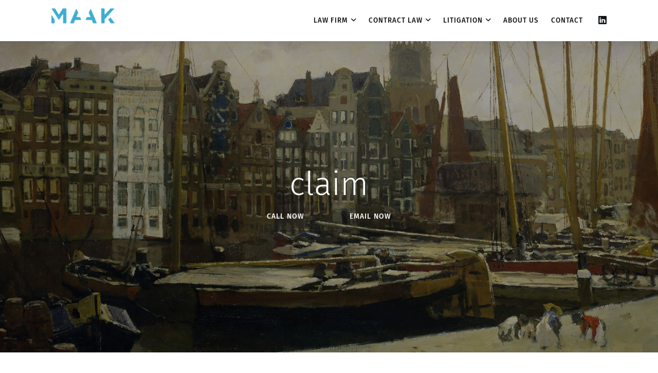

--- FILE ---
content_type: text/html; charset=UTF-8
request_url: https://law-firm.nl/dutch_law/specialists_enter_into_dutch_law
body_size: 6863
content:
<!DOCTYPE html>
<html lang="en-EN">
	<head>
	<!-- Version 7 and Version 5 , 29-oct-2022 -->
<meta charset="utf-8" dir="ltr">
<meta name="viewport" content="width=device-width, initial-scale=1, shrink-to-fit=no">
<meta name="robots" content="all"> <!-- index,follow -->
<meta name="googlebot" content="all">
<meta name="description" content="specialists for claim in the Netherlands - law firm in Holland advises you in the area of claim.">
<meta name="keywords" content="specialists, claim, law firm in the Netherlands, law firm, Amsterdam, contract law">
<title>specialists and enter into  under Dutch law</title>
<!-- Favicon -->
<!-- Favicon IE -->
<link rel="shortcut icon" type="image/x-icon" href="https://law-firm.nl/images/favicon.png">
<!-- Favicon other sane browsers -->
<link rel="icon" type="image/x-icon" href="https://law-firm.nl/images/favicon.png">

<!-- PREFETCH DNS -->
<!-- PREFETCH DNS -->
<link rel="dns-prefetch" href="//r3.o.lencr.org//">  <!-- checking ssl certificate -->
<link rel="dns-prefetch" href="//law-firm.nl/">
<link rel="dns-prefetch" href="//polyfill.io/">
<link rel="dns-prefetch" href="//www.google-analytics.com/">

<!-- <link rel="dns-prefetch" href="//fonts.gstatic.com/"> -->
<!-- <link rel="dns-prefetch" href="//fonts.googleapis.com/"> -->
<!-- <link rel="dns-prefetch" href="//ocsp.pki.goog/">  -->

<link rel='dns-prefetch' href='//maps.googleapis.com' />
<link rel='dns-prefetch' href='//maps.gstatic.com' />
<link rel='dns-prefetch' href='//use.fontawesome.com' />
<link rel='dns-prefetch' href='//ajax.googleapis.com' />
<link rel='dns-prefetch' href='//apis.google.com' />
<link rel='dns-prefetch' href='//google-analytics.com' />
<link rel='dns-prefetch' href='//ssl.google-analytics.com' />
<link rel='dns-prefetch' href='//www.googletagmanager.com' />
<link rel='dns-prefetch' href='//www.googletagservices.com' />
<link rel='dns-prefetch' href='//youtube.com' />


<!-- PRELOADING to gain speed -->
<!-- Preload on condition the images -->
<!-- Preload Images on condition -->


<!-- Preload css -->
<link rel="preload" href="https://law-firm.nl/software/bootstrap.min.css" as="style">
<link rel="preload" href="https://law-firm.nl/themes/mono-7.3.1/assets/plugins/magnific-popup/magnific-popup.min.css" as="style">
<link rel="preload" href="https://law-firm.nl/themes/mono-7.3.1/assets/plugins/sal/sal.min.css" as="style">
<link rel="preload" href="https://law-firm.nl/themes/mono-7.3.1/assets/css/theme.css" as="style">
<!-- -->
<link rel="preload" href="https://law-firm.nl/themes/mono-7.3.1/assets/plugins/font-awesome/css/all.min.css" as="style">
<!-- Version 5 -->
<!-- <link rel="preload" href="https://law-firm.nl/themes/mono-7.3.1/assets/plugins/themify/themify-icons.min.css" as="style"> -->
<!-- <link rel="preload" href="https://law-firm.nl/themes/mono-7.3.1/assets/plugins/simple-line-icons/css/simple-line-icons.css" as="style"> -->
<!-- Version 5 end -->
<!-- Version 7 -->
<link rel="preload" href="https://law-firm.nl/themes/mono-7.3.1/assets/plugins/bootstrap-icons/bootstrap-icons.css" as="style">
<!-- version 7 end -->

<!-- Preload the fonts... -->
<!-- <link rel="preload" href="https://law-firm.nl/fonts/Poppins-SemiBold.woff2" as="font" type="font/woff2" crossorigin>  -->
<!-- <link rel="preload" href="https://law-firm.nl/fonts/Poppins-Regular.woff2" as="font" type="font/woff2" crossorigin>  -->
<!-- <link rel="preload" href="https://law-firm.nl/fonts/OpenSans-Regular.woff2" as="font" type="font/woff2" crossorigin>  -->
<!-- <link rel="preload" href="https://law-firm.nl/fonts/Poppins-Light.woff2" as="font" type="font/woff2" crossorigin>  -->
<!-- <link rel="preload" href="https://law-firm.nl/fonts/OpenSans-Italic.woff2" as="font" type="font/woff2" crossorigin>  -->
<!-- Fontawesome -->
<link rel="preload" href="https://law-firm.nl/themes/mono-7.3.1/assets/plugins/font-awesome/webfonts/fa-solid-900.woff2" as="font" type="font/woff2" crossorigin>
<link rel="preload" href="https://law-firm.nl/themes/mono-7.3.1/assets/plugins/font-awesome/webfonts/fa-brands-400.woff2" as="font" type="font/woff2" crossorigin>
<!-- Themify -->
<!-- <link rel="preload" href="https://law-firm.nl/themes/mono-7.3.1/assets/plugins/themify/fonts/themify.woff?-fvbane" as="font" type="font/woff2" crossorigin> -->
<!-- .. -->
<!-- And the javascripts in preload -->
<link rel="preload" href="https://law-firm.nl/software/jquery.min.js" as="script">
<link rel="preload" href="https://law-firm.nl/themes/mono-7.3.1/assets/plugins/plugins.js" as="script">
<link rel="preload" href="https://law-firm.nl/themes/mono-7.3.1/assets/js/functions.js" as="script">
<!-- Preload end -->
<!-- CSS -->
<link href="https://law-firm.nl/software/bootstrap.min.css" rel="stylesheet">
<!--  -->
<link href="https://law-firm.nl/themes/mono-7.3.1/assets/plugins/magnific-popup/magnific-popup.min.css" rel="stylesheet">
<link href="https://law-firm.nl/themes/mono-7.3.1/assets/plugins/sal/sal.min.css" rel="stylesheet">
<link href="https://law-firm.nl/themes/mono-7.3.1/assets/css/theme.css" rel="stylesheet">
<!-- Fonts/Icons -->
<!-- Verion 7 -->
<link href="https://law-firm.nl/themes/mono-7.3.1/assets/plugins/bootstrap-icons/bootstrap-icons.css" rel="stylesheet">
<!-- end -->
<!-- Version 5 -->
<!--<link href="https://law-firm.nl/themes/mono-7.3.1/assets/plugins/themify/themify-icons.min.css" rel="stylesheet"> -->
<!--<link href="https://law-firm.nl/themes/mono-7.3.1/assets/plugins/simple-line-icons/css/simple-line-icons.css" rel="stylesheet"> -->
<!-- end -->
<link href="https://law-firm.nl/themes/mono-7.3.1/assets/plugins/font-awesome/css/all.min.css" rel="stylesheet">

<!-- Some magic after this          -->

	<!-- Global site tag (gtag.js) - Google Analytics -->
<script async src="https://www.googletagmanager.com/gtag/js?id=G-CJY2BDHLXK"></script>
<script>
  window.dataLayer = window.dataLayer || [];
  function gtag(){dataLayer.push(arguments);}
  gtag('js', new Date());

  gtag('config', 'G-CJY2BDHLXK');
</script>

	</head>
	<body data-preloader="1">

	<!-- Header -->
<div class=" header right sticky-autohide white"> 
<!-- <div class="header right sticky-autohide white" -->

<div class="container">
<!-- Logo -->
    <div class="header-logo">
       <a href="https://law-firm.nl"> <img class="logo-dark" src="https://law-firm.nl/images/Maak-Logo-SVG.png" alt="MAAK Advocaten N.V. Amsterdam" data-rjs="2x"> </a>
    </div>

<!--	<div class="header-logo">                                                    -->
<!--            <h3><a href="https://law-firm.nl">&emsp;</a></h3>  -->
<!--        </div>                                                                   -->
<!-- <img class="logo-dark" src="https://law-firm.nl/themes/mono-7.3.1/assets//images/zandvoort.png" alt=""> -->
<!-- <img class="logo-light" src="https://law-firm.nl/themes/mono-7.3.1/assets//images/zandvoort.png" alt=""> --> 

        <!-- Menu -->
        <!--  <div class="header-menu font-2"> -->
        <div class="header-menu dropdown-dark font-2">
            <ul class="nav" aria-label=’menu’>


                <li class="nav-item">
                    <a class="nav-link" href="#" aria-label="dropdown menu 1">Law firm</a>
                    <ul class="nav-dropdown" aria-label="dropdown menu 1 items ">
                        <li class="nav-dropdown-item"><a class="nav-dropdown-link text-decoration-none" href="/law_firm_netherlands_contract_law"> Law firm for contracts</a> </li>
                        <li class="nav-dropdown-item"><a class="nav-dropdown-link text-decoration-none" href="/disputes_in_dutch_law"> Disputes in Dutch law</a> </li>
                        <li class="nav-dropdown-item"><a class="nav-dropdown-link text-decoration-none" href="/legal_advice_contract_law"> Legal advice</a> </li>
                                                <li class="nav-dropdown-item"><a class="nav-dropdown-link text-decoration-none" href="/specialist_lawyer_netherlands_contract_law"> Specialist lawyer</a> </li>
			                        
                                                <li class="nav-dropdown-item"><a class="nav-dropdown-link text-decoration-none" href="/dutch_law"> Civil law attorneys</a> </li>
			                        
                                                <li class="nav-dropdown-item"><a class="nav-dropdown-link text-decoration-none" href="/lawyer_fees_netherlands_contract_law"> Lawyer fees</a> </li>
			                        
                                                
                                                
                                                
                                                
                    </ul>
                </li> <!-- end dropdown 1 -->


<!-- dropdown 2, juridische diensten -->
                <li class="nav-item">
                    <a class="nav-link" href="#" aria-label="dropdown menu 2">Contract law</a>
                    <ul class="nav-dropdown" aria-label="dropdown menu 2 items ">
                        <li class="nav-dropdown-item"><a class="nav-dropdown-link text-decoration-none" href="/commercial_contract_under_dutch_law"> Contracts Dutch law</a> </li>
                        <li class="nav-dropdown-item"><a class="nav-dropdown-link text-decoration-none" href="/contract_law"> Contract law</a> </li>
                                                <li class="nav-dropdown-item"><a class="nav-dropdown-link text-decoration-none" href="/contract_law_lawyer_netherlands"> Contract lawyer</a> </li>
			                        
                                                <li class="nav-dropdown-item"><a class="nav-dropdown-link text-decoration-none" href="/definition_contract_law"> Definition</a> </li>
			                        
                                                <li class="nav-dropdown-item"><a class="nav-dropdown-link text-decoration-none" href="/international_contracting"> International</a> </li>
			                        
                                                <li class="nav-dropdown-item"><a class="nav-dropdown-link text-decoration-none" href="/legal_advice_contract_law"> Legal advice</a> </li>
			                        
                                                
                                                
                                                
                                                
                                                
                                                
                                                
                    </ul>
                </li> <!-- end dropdown 2 juridische diensten -->

<!-- dropdown 3, extra diensten -->
                <li class="nav-item">
                    <a class="nav-link" href="#" aria-label="dropdown menu 3">Litigation</a>
                    <ul class="nav-dropdown" aria-label="dropdown menu 3 items ">
                        <li class="nav-dropdown-item"><a class="nav-dropdown-link text-decoration-none" href="/disputes_in_dutch_law"> Litigation in Holland</a> </li>
                        <li class="nav-dropdown-item"><a class="nav-dropdown-link text-decoration-none" href=""> </a> </li>
                                                
                                                
                                                
                                                
                                                
                                                
                                                
                                                
                                                
                                                
                                                
                    </ul>
                </li> <!-- end dropdown 3 extra diensten -->



	<!-- dropdown A -->	
		 <li class="nav-item">
                    <a class="nav-link" href="/about_us"> About us</a>
                </li> <!-- end dropdown A -->

	<!-- dropdown B -->	
                <li class="nav-item">
                    <a class="nav-link" href="contact"> contact</a>
                </li> <!-- end dropdown B -->

	<!-- dropdown 5 -->	
		

            </ul>
        </div>

        <!-- Menu Extra -->
        <div class="header-menu-extra">
            <ul class="list-inline">
				<li><a href="https://www.linkedin.com/company/maak-advocaten/" aria-label="Linkedin" rel=”noopener” target=”_blank”> <i class="bi bi-linkedin"></i></a></li>

            </ul>
        </div>
        <!-- Menu Toggle -->


        <button class="header-toggle" aria-label="Mobile hamburger">
            <span></span>
        </button>
    </div><!-- end container -->
</div>
<!-- end Header -->
       
	<!-- Hero section -->
<div class="section-2xl bg-image" data-bg-src="https://law-firm.nl/images/law_firm_distribution_contract_netherlands.webp">
    <div class="bg-black-06">
        <!-- <div class="container"> -->
        <div class="container text-center">
            <div class="row align-items-center col-spacing-50">  
<!-- container text-center -->
<!--                <div class="col-12 col-lg-5 order-lg-2 text-center"> -->
<!--                    <a class="button-circle button-circle-xl button-circle-white-3 button-circle-animation-drop button-hover-shrink lightbox-media-link" href="https://www.youtube.com/watch?v="><i class="fas fa-play"></i></a> -->
<!--                </div> -->
                    <div class="col-12 col-md-10 offset-md-1 col-lg-8 offset-lg-2">
                    <!--<h1 class="font-weight-normal">claim</h1>  -->
                    <p class="font-family-tertiary font-weight-semi-bold display-3 text-white">claim</p>
                    <a class="button button-lg button-radius text-white button-fancy-1-outline button-border-2 margin-top-20 aria-label=Bellen" href="tel:+31.202103138">Call Now</a>
                    <a class="button button-lg button-radius text-white button-fancy-1-outline button-border-2 margin-top-20 aria-label=E-mailen" href="mailto:mail@maakadvocaten.nl">EMail Now</a>
                </div>
            </div><!-- end row -->
        </div><!-- end container -->
    </div><!-- end bg-dark-* -->
</div>
<!-- end Hero section -->

	<!-- 1-column section First paragraph-->
<div class="section padding-top-0 ">
    <div class="container">
            <!-- 1Column content H1 -->
            <div class="col-12 col-lg-12">
		<br>
		<br>
		<h1 class="display-5 text-blue fw-semi-bold">specialists for claim in the Netherlands</h1>
		<!-- <h1 class="font-weight-light">specialists for claim in the Netherlands</h1> -->
		<p>If you are looking for a Dutch specialists for claim or want to know more about the content and scope of a distribution contracts, our experienced Dutch contract lawyers will be happy to help you.   </p>
<p><br>
Our claim lawyer Remko Roosjen has the necessary knowledge and experience to assist you in the best possible way. In addition, Remko has an experienced team of claim lawyers with whom you are at the right address at our law firm in Amsterdam.     </p>
<p><br>
Our claim lawyer can not only assist you in the review and drafting of manufacturer, but is also prepared to represent you in court as a litigant should you unexpectedly become involved in civil proceedings.   </p>
<p><br></p>
<h2 class="display-6 text-blue fw-semi-bold">Levying a prejudgment attachment in the Netherlands due to a dispute over an distribution agreements.</h2>
<p>Are you involved in an levying a prejudgment attachment in the Netherlands over an distribution agreements and want a court to rule on it? Initiating a levying a prejudgment attachment on the basis of a defective performance can have considerable consequences. Therefore, in such a case, it is quite understandable that you would want to involve a specialists in this situation. You can get an initial understanding of how to file a claim in the Netherlands on rechtspraak.nl or contact our litigation and contract lawyer Remko Roosjen directly and without obligation.   </p>
<p><br>
Of course, it may also happen that you are the defendant in a legal dispute and you interpret and construe the relevant manufacturer differently. In this case, a lawsuit may already have been filed against you. Our experienced lawyer for claim will be happy to advise you on all your options - whether in or out of court.   </p>
<p><br>
You can also become involved in court proceedings in the Netherlands for many other reasons. This may be the case, for example, if you are summoned as a witness or if you yourself have an interest in a legal dispute between two parties.   </p>
<p><br>
Even then, you should seek advice from a specialists so that your interests are represented in the best possible way. Together with you, we will decide on further action. In any case, get advice on your legal situation with regard to your distribution contract.   </p>
<p><br></p>
<h2 class="display-6 text-blue fw-semi-bold">Question on of distribution contracts</h2>
<p>You are also at the right address with our specialists when it comes to the question on of a distribution contracts. Regardless of what action you take or do not take, sitting back or not having adequate legal counsel is not the best way to go in any case. An question on may well have consequences for the distributor that you did not consider when talking to your contracting partner.   </p>
<p><br>
It is a waste to give up certain rights when you don't necessarily have to. Our specialists has the knowledge and experience to relieve you of this burden while ensuring that you are not hindered in achieving your goals.   </p>
<p><br>
The deny is primarily a matter for your lawyer. Many unforeseen circumstances can thus be anticipated at an early stage and contribute to your success; this is also what our law firm in Amsterdam wants to convey.   </p>
<p><br></p>
<h2 class="display-6 text-blue fw-semi-bold">Are you distributor or distributors?.</h2>
<p>For our law firm in Amsterdam, it does not matter whether you are distributor or distributors. Our construction law act alternately for the specialist in distribution contracts or the manufacturers. This allows our lawyers to keep a close eye on the opportunities and risks for both capacities. Since we know both sides, we often also know where a case is legally pending or where contract negotiations are pending, for example.   </p>
<p><br></p>
<h2 class="display-6 text-blue fw-semi-bold">Distribution contract with distribution agreements</h2>
<p>Would you like a distribution contract with an distribution agreements? Or would you like to ask a specific question about a distribution contract to our contract law lawyer, we are here for you. Our lawyers have the knowledge and experience you need in all matters relating to a distribution contract and its question on.   </p>
<p><br>
It goes without saying that your affairs are treated confidentially and your interests are our top priority. That is the guarantee we can give you. We always think along with you and share our knowledge and experience to find the quickest and most effective solution. Our contract law lawyers are known for being approachable, prudent and practical.   </p>
<p><br>
We always strive for a long-term relationship with our clients. Our contract law lawyers therefore have a direct view of the whole, both when drafting a contract and when dealing with a business dispute. In the latter case, what counts for us is the best outcome, while also looking at how such contractual disputes can be avoided in the future. Contact a contract law attorney and inquire about your options.   </p>
<p><br>
You can contact us via our website, by email or by phone. Our friendly and professional staff will be happy to help you and arrange a consultation with one of our expert German-speaking lawyers in the Netherlands, for example a Dutch litigation lawyer or a Dutch contract lawyer in Amsterdam.   </p>
<p><br>
We look forward to the opportunity to help you navigate the complex legal landscape and achieve the best possible outcome for your case.</p>
<p><br>
T: +31 (0)20 – 210 31 38
E: remko.roosjen@maakadvocaten.nl</p>
            </div>
    </div><!-- end container -->
</div>

	<!-- About section -->
<div class="section padding-30 bg-grey">
<!-- <div class="section padding-top-0       bg-grey-lightest   padding-60"> -->
    <div class="container">
        <div class="row align-items-center col-spacing-50">
            <div class="col-12 col-lg-6">
                <img class="border-radius-025" src="https://law-firm.nl/images/lawyer_distribution_contract_holland.webp" alt="Law firm in Holland">
            </div>
            	<div class="col-12 col-lg-6">
            	<!-- <h3 class="font-weight-light">Dutch lawyer</h3> -->
		<br>
            	<h2 class="display-6">Dutch lawyer</h2>
		<!-- Block Quote -->
           	<blockquote class="blockquote style-3 margin-0">
           	<p><p>&quot;As an English-speaking Dutch commercial lawyer in Amsterdam, I understand that international businesses need more than just legal translation - they require strategic guidance that bridges different legal systems. With over 15 years of experience in Dutch commercial law and civil litigation, I've built MAAK Advocaten specifically to serve the legal needs of international companies in the Netherlands.</p>
<p>My approach is straightforward: focus on practical solutions that protect your business interests while maintaining the relationships that drive your success. Whether you're dealing with complex supply chain agreements, technology contracts, or commercial disputes under Dutch law, I provide the clarity and results-driven strategy you need to operate confidently in the Netherlands.</p>
<p>The majority of my clients are international businesses who value direct communication, pragmatic advice, and measurable outcomes. That's exactly what I deliver - legal expertise that serves your business goals, not just legal theory.&quot;</p></p>
           	<!-- <p></p>  -->
           	<footer class="blockquote-footer">Remko Roosjen, <cite title="Source Title">lawyer in the Netherlands</cite></footer>
           	</blockquote>
		<!-- end Block Quote -->
                </div>
        </div><!-- end row -->
    </div><!-- end container -->
</div>
<!-- end About section -->

	<!-- Contact me section -->
<div class="section-lg bg-gray-lighter section-divider-wavesOpacity-top"> 
<!-- <div class="section-lg bg-gray-lighter section-divider-curve-top"> -->
<!-- <div class="section bg-black section-divider-wavesOpacity-top"> -->
 	<div class="container">
    	<div class="row text-center">
        	<div class="col-12 col-md-10 offset-md-1 col-lg-8 offset-lg-2 col-xl-6 offset-xl-3">
		<a class="button button-md button-fancy-1-outline" href="tel:+31.202103138">Call Now</a>
		<a class="button button-md button-fancy-1-outline" href="mailto:mail@maakadvocaten.nl">EMail Now</a>
           	</div>
     	</div>	
     </div><!-- end container -->
</div>

 	<!-- <div class="section-sm bg-dark">  -->
<div class="section-sm bg-black">
    <div class="container">
        <div class="row col-spacing-20">


            <div class="col-12 col-sm-6 col-lg-3">
                <h4 class="font-small font-weight-normal uppercase text-white">General conditions  [PDF's]:</h4>
                <ul class="list-dash text-gray">
                    <li><a href="/pdf/Algemene-Voorwaarden-MAAK-Advocaten-NV-Nederlands.pdf" class="text-gray" target="_blank"> Algemene voorwaarden [NL]</a></li>
                    <li><a href="/pdf/General-Terms-and-Conditions-MAAK-Advocaten-NV-English.pdf" class="text-gray" target="_blank"> General conditions [EN]</a></li>
		                    <li><a href="/pdf/Allgemeine-Geschäftsbedingungen-MAAK-Advocaten-NV-Deutsch.pdf" class="text-gray" target="_blank"> AGB [DE]</a></li>
										<br class="dropdown-divider">
                </ul>
            </div>
            <div class="col-12 col-sm-6 col-lg-3">
                <h4 class="font-small font-weight-normal uppercase text-white">Opening hours:</h4>
                <ul class="list-dash text-gray">
		    <li>Monday 8am - 7pm</li>
		    <li>Tuesday 8am - 7pm</li>
		    <li>Wednesday 8am - 7pm</li>
		    <li>Thursday 8am - 7pm</li>
		    <li>Friday 8am - 7pm</li>
		    <li>Saturday - closed</li>
		    <li>Sunday - closed</li>
		    <br class="dropdown-divider">
                </ul>
            </div>
            <div class="col-12 col-sm-6 col-lg-3">
                <h4 class="font-small font-weight-normal uppercase text-white">Contact information:</h4>
                <ul class="list-unstyled">
		    <li><a href="mailto:mail@maakadvocaten.nl?subject=vanaf%20de%20website%20" class="text-gray">E:&emsp;mail@maakadvocaten.nl</a></li>
		    <li><a href="tel:+31.202103138" class="text-gray">T:&emsp;+31.202103138</a></li>	
		    <!-- <li><a href="tel:" class="text-gray">M:&emsp;</a></li> -->	
		    <br class="dropdown-divider">
	         </ul>
		<br>
                <h4 class="font-small font-weight-normal uppercase text-white">Registrations:</h4>
                <ul class="list-unstyled">
		    <li><a href="https://ec.europa.eu/taxation_customs/vies/" class="text-gray" rel="nofollow" target="_blank">VAT:&emsp;#NL860455531B01</a></li>
		    <li><a href="https://www.kvk.nl/zoeken/?source=all&q=MAAK%20Advocaten%20Amsterdam&start=0&site=kvk2014" class="text-gray" rel="nofollow" target="_blank">CoC:&emsp;75953668</a></li> 
		    <li><a href="https://www.google.com/maps?cid=10725202830291878406" class="text-gray" rel="nofollow" target="_blank">CID: 10725202830291878406</a></li>
		    <br class="dropdown-divider">
	        </ul>
            </div>
	           <div class="col-12 col-sm-6 col-lg-3">
                <h4 class="font-small font-weight-normal uppercase text-white">Address:</h4>
		<address>
                <a href="https://www.google.com/maps?cid=10725202830291878406" class="text-gray" target="_blank">
                    Kraanspoor 46<br>
                    1033 SE  AMSTERDAM<br>
                    the Netherlands<br>
		</address>
		<br>
		<h4 class="font-small font-weight-normal uppercase text-white">Other website:</h4>
		<ul class="list-unstyled text-gray">
		<li><a href="https://www.hotfrog.nl/company/f87ae458bc4809ae532f0f54f121f390" class="text-gray" rel="nofollow" target="_blank">MAAK Advocaten</a></li>
		<li>Amsterdam, the Netherlands</li>
	        <br class="dropdown-divider">
		</ul>
            </div>

        </div><!-- end row(1) -->
        <hr class="margin-top-30 margin-bottom-30">
        <div class="row col-spacing-10">
              <div class="col-12 col-md-6 text-left text-md-left text-gray">
		<p>&copy; 2023, MAAK Advocaten N.V.,&emsp;<a href="https://law-firm.nl" class="text-gray">law firm</a> in <a href="https://law-firm.nl/HTML_sitemap" class="text-gray" rel="nofollow" target="_blank">the Netherlands</b></a></p>

            </div>

<!--            <div class="col-12 col-md-6 text-right text-md-right"           -->  
<!--                <ul class="list-inline">                                    -->
<!--                                                                            -->        
<!--                      <li><a href="https://www.linkedin.com/company/maak-advocaten/" aria-label="Linkedin" rel=”noopener” target=”_blank”> <i class="bi bi-linkedin"></i></a></li>
          -->
<!--                                                                            -->
<!--             </ul>                                                          -->
<!--      </div>                                                                -->

        </div> <!-- end row(2) -->
    </div><!-- end container -->
</div>

        <!-- Page Scroll Progress -->
                <div class="page-progress-container">
                        <div id="pageProgress" class="page-progress-bar page-progress-gradient-6"></div>
                </div>
<!-- end Page Scroll Progress -->


        <!-- Scroll to top button -->
<div class="scrolltotop">
    <a class="button-circle button-circle-md button-circle-dark" href="#"><i class="bi bi-arrow-up"></i></a>
</div>
<!-- end Scroll to top button -->
        	<!-- ***** JAVASCRIPTS ***** -->
	<!-- Verion 7, version 5, 22-oct-2022 -->
	<script src="https://law-firm.nl/software/jquery.min.js"></script>
		<script src="https://law-firm.nl/themes/mono-7.3.1/assets/plugins/plugins.js"></script>
	<script src="https://law-firm.nl/themes/mono-7.3.1/assets/js/functions.js"></script>
	
	</body>
</html>
